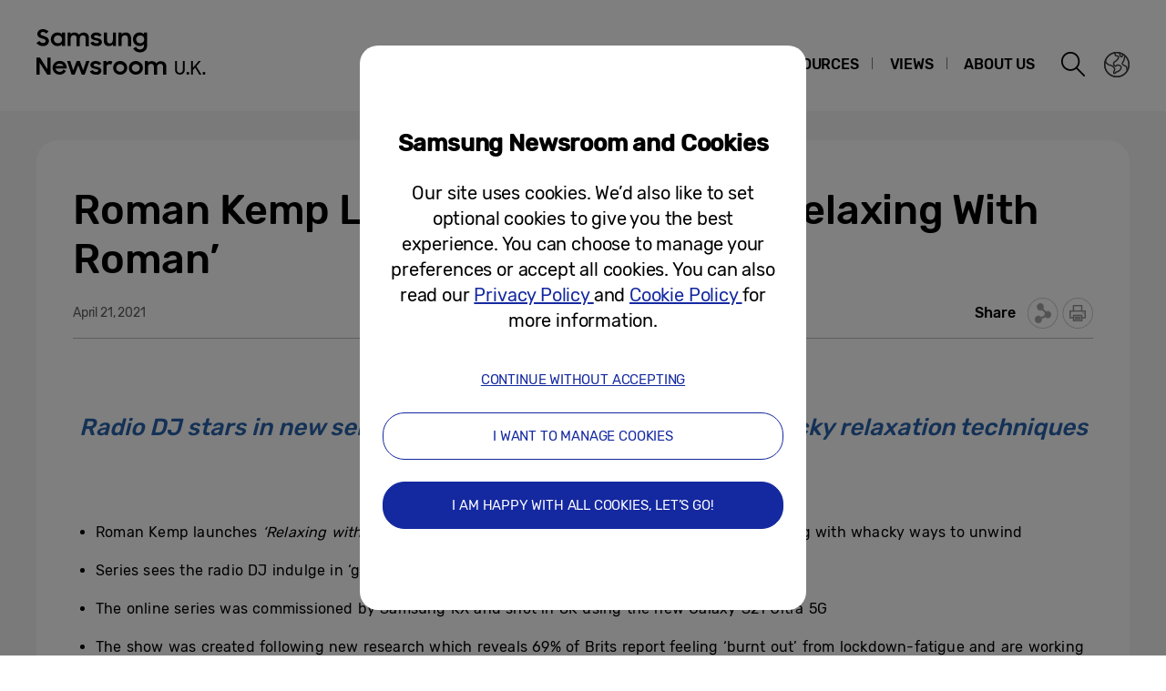

--- FILE ---
content_type: text/html; charset=UTF-8
request_url: https://news.samsung.com/uk/roman-kemp-launches-new-series-relaxing-with-roman
body_size: 18568
content:
<!DOCTYPE html>
<html lang="en-GB">
<head>
    <meta name="viewport" content="width=device-width, initial-scale=1.0, maximum-scale=1.0, user-scalable=no" />
    <meta http-equiv="Content-Type" content="text/html; charset=utf-8" />
    <meta http-equiv="X-UA-Compatible" content="IE=edge">
    <meta name="format-detection" content="telephone=no" />

    <link rel="profile" href="http://gmpg.org/xfn/11">
    <link rel="stylesheet" type="text/css" href="https://news.samsung.com/uk/wp-content/themes/btr_newsroom/css/jquery-ui.css" />
    <link rel="stylesheet" href="https://news.samsung.com/uk/wp-content/themes/btr_newsroom/style.css?ver=1.1.5">
    <link rel="shortcut icon" type="image/x-icon" href="https://news.samsung.com/uk/favicon.ico" />
                <link rel="stylesheet" type="text/css" href="https://img.global.news.samsung.com/betree_content/betree_content.css" />
        <title>Roman Kemp Launches New Series ‘Relaxing With Roman’ &#8211; Samsung Newsroom U.K.</title>
<link rel='dns-prefetch' href='//s.w.org' />
		<script type="text/javascript">
			window._wpemojiSettings = {"baseUrl":"https:\/\/s.w.org\/images\/core\/emoji\/11\/72x72\/","ext":".png","svgUrl":"https:\/\/s.w.org\/images\/core\/emoji\/11\/svg\/","svgExt":".svg","source":{"concatemoji":"https:\/\/news.samsung.com\/uk\/wp-includes\/js\/wp-emoji-release.min.js?ver=4.9.28"}};
			!function(e,a,t){var n,r,o,i=a.createElement("canvas"),p=i.getContext&&i.getContext("2d");function s(e,t){var a=String.fromCharCode;p.clearRect(0,0,i.width,i.height),p.fillText(a.apply(this,e),0,0);e=i.toDataURL();return p.clearRect(0,0,i.width,i.height),p.fillText(a.apply(this,t),0,0),e===i.toDataURL()}function c(e){var t=a.createElement("script");t.src=e,t.defer=t.type="text/javascript",a.getElementsByTagName("head")[0].appendChild(t)}for(o=Array("flag","emoji"),t.supports={everything:!0,everythingExceptFlag:!0},r=0;r<o.length;r++)t.supports[o[r]]=function(e){if(!p||!p.fillText)return!1;switch(p.textBaseline="top",p.font="600 32px Arial",e){case"flag":return s([55356,56826,55356,56819],[55356,56826,8203,55356,56819])?!1:!s([55356,57332,56128,56423,56128,56418,56128,56421,56128,56430,56128,56423,56128,56447],[55356,57332,8203,56128,56423,8203,56128,56418,8203,56128,56421,8203,56128,56430,8203,56128,56423,8203,56128,56447]);case"emoji":return!s([55358,56760,9792,65039],[55358,56760,8203,9792,65039])}return!1}(o[r]),t.supports.everything=t.supports.everything&&t.supports[o[r]],"flag"!==o[r]&&(t.supports.everythingExceptFlag=t.supports.everythingExceptFlag&&t.supports[o[r]]);t.supports.everythingExceptFlag=t.supports.everythingExceptFlag&&!t.supports.flag,t.DOMReady=!1,t.readyCallback=function(){t.DOMReady=!0},t.supports.everything||(n=function(){t.readyCallback()},a.addEventListener?(a.addEventListener("DOMContentLoaded",n,!1),e.addEventListener("load",n,!1)):(e.attachEvent("onload",n),a.attachEvent("onreadystatechange",function(){"complete"===a.readyState&&t.readyCallback()})),(n=t.source||{}).concatemoji?c(n.concatemoji):n.wpemoji&&n.twemoji&&(c(n.twemoji),c(n.wpemoji)))}(window,document,window._wpemojiSettings);
		</script>
		<style type="text/css">
img.wp-smiley,
img.emoji {
	display: inline !important;
	border: none !important;
	box-shadow: none !important;
	height: 1em !important;
	width: 1em !important;
	margin: 0 .07em !important;
	vertical-align: -0.1em !important;
	background: none !important;
	padding: 0 !important;
}
</style>
<link rel='stylesheet' id='mb.miniAudioPlayer.css-css'  href='https://news.samsung.com/uk/wp-content/plugins/wp-miniaudioplayer/css/miniplayer.css?ver=1.8.10' type='text/css' media='screen' />
<link rel='stylesheet' id='bgc_public_style-css'  href='https://news.samsung.com/uk/wp-content/plugins/btr_gdpr_cookie/public/bgc_style.css?ver=1.0.1' type='text/css' media='all' />
<link rel='stylesheet' id='btr-image-controller-css-css'  href='https://news.samsung.com/uk/wp-content/plugins/btr_image_controller/css/style_zoom.css?ver=1.0.0' type='text/css' media='all' />
<script type='text/javascript' src='https://news.samsung.com/uk/wp-includes/js/jquery/jquery.js?ver=1.12.4'></script>
<script type='text/javascript' src='https://news.samsung.com/uk/wp-includes/js/jquery/jquery-migrate.min.js?ver=1.4.1'></script>
<script type='text/javascript' src='https://news.samsung.com/uk/wp-content/plugins/wp-miniaudioplayer/js/jquery.mb.miniAudioPlayer.min.js?ver=1.8.10'></script>
<script type='text/javascript' src='https://news.samsung.com/uk/wp-content/plugins/wp-miniaudioplayer/js/map_overwrite_default_me.js?ver=1.8.10'></script>
<link rel='https://api.w.org/' href='https://news.samsung.com/uk/wp-json/' />
<link rel="canonical" href="https://news.samsung.com/uk/roman-kemp-launches-new-series-relaxing-with-roman" />
<link rel='shortlink' href='https://bit.ly/32zuGyM' />
<link rel="alternate" type="application/json+oembed" href="https://news.samsung.com/uk/wp-json/oembed/1.0/embed?url=https%3A%2F%2Fnews.samsung.com%2Fuk%2Froman-kemp-launches-new-series-relaxing-with-roman" />
<link rel="alternate" type="text/xml+oembed" href="https://news.samsung.com/uk/wp-json/oembed/1.0/embed?url=https%3A%2F%2Fnews.samsung.com%2Fuk%2Froman-kemp-launches-new-series-relaxing-with-roman&#038;format=xml" />

<!-- start miniAudioPlayer custom CSS -->

<style id="map_custom_css">
       

/* DO NOT REMOVE OR MODIFY */
/*{'skinName': 'mySkin', 'borderRadius': 5, 'main': 'rgb(255, 217, 102)', 'secondary': 'rgb(68, 68, 68)', 'playerPadding': 0}*/
/* END - DO NOT REMOVE OR MODIFY */
/*++++++++++++++++++++++++++++++++++++++++++++++++++
Copyright (c) 2001-2014. Matteo Bicocchi (Pupunzi);
http://pupunzi.com/mb.components/mb.miniAudioPlayer/demo/skinMaker.html

Skin name: mySkin
borderRadius: 5
background: rgb(255, 217, 102)
icons: rgb(68, 68, 68)
border: rgb(55, 55, 55)
borderLeft: rgb(255, 230, 153)
borderRight: rgb(255, 204, 51)
mute: rgba(68, 68, 68, 0.4)
download: rgba(255, 217, 102, 0.4)
downloadHover: rgb(255, 217, 102)
++++++++++++++++++++++++++++++++++++++++++++++++++*/

/* Older browser (IE8) - not supporting rgba() */
.mbMiniPlayer.mySkin .playerTable span{background-color:#ffd966}
.mbMiniPlayer.mySkin .playerTable span.map_play{border-left:1px solid #ffd966;}
.mbMiniPlayer.mySkin .playerTable span.map_volume{border-right:1px solid #ffd966;}
.mbMiniPlayer.mySkin .playerTable span.map_volume.mute{color: #444444;}
.mbMiniPlayer.mySkin .map_download{color: #444444;}
.mbMiniPlayer.mySkin .map_download:hover{color: #444444;}
.mbMiniPlayer.mySkin .playerTable span{color: #444444;}
.mbMiniPlayer.mySkin .playerTable {border: 1px solid #444444 !important;}

/*++++++++++++++++++++++++++++++++++++++++++++++++*/

.mbMiniPlayer.mySkin .playerTable{background-color:transparent; border-radius:5px !important;}
.mbMiniPlayer.mySkin .playerTable span{background-color:rgb(255, 217, 102); padding:3px !important; font-size: 20px;}
.mbMiniPlayer.mySkin .playerTable span.map_time{ font-size: 12px !important; width: 50px !important}
.mbMiniPlayer.mySkin .playerTable span.map_title{ padding:4px !important}
.mbMiniPlayer.mySkin .playerTable span.map_play{border-left:1px solid rgb(255, 204, 51); border-radius:0 4px 4px 0 !important;}
.mbMiniPlayer.mySkin .playerTable span.map_volume{padding-left:6px !important}
.mbMiniPlayer.mySkin .playerTable span.map_volume{border-right:1px solid rgb(255, 230, 153); border-radius:4px 0 0 4px !important;}
.mbMiniPlayer.mySkin .playerTable span.map_volume.mute{color: rgba(68, 68, 68, 0.4);}
.mbMiniPlayer.mySkin .map_download{color: rgba(255, 217, 102, 0.4);}
.mbMiniPlayer.mySkin .map_download:hover{color: rgb(255, 217, 102);}
.mbMiniPlayer.mySkin .playerTable span{color: rgb(68, 68, 68);text-shadow: none!important;}
.mbMiniPlayer.mySkin .playerTable span{color: rgb(68, 68, 68);}
.mbMiniPlayer.mySkin .playerTable {border: 1px solid rgb(55, 55, 55) !important;}
.mbMiniPlayer.mySkin .playerTable span.map_title{color: #000; text-shadow:none!important}
.mbMiniPlayer.mySkin .playerTable .jp-load-bar{background-color:rgba(255, 217, 102, 0.3);}
.mbMiniPlayer.mySkin .playerTable .jp-play-bar{background-color:#ffd966;}
.mbMiniPlayer.mySkin .playerTable span.map_volumeLevel a{background-color:rgb(94, 94, 94); height:80%!important }
.mbMiniPlayer.mySkin .playerTable span.map_volumeLevel a.sel{background-color:#444444;}
.mbMiniPlayer.mySkin  span.map_download{font-size:50px !important;}
/* Wordpress playlist select */
.map_pl_container .pl_item.sel{background-color:#ffd966 !important; color: #444444}
/*++++++++++++++++++++++++++++++++++++++++++++++++*/

</style>
	
<!-- end miniAudioPlayer custom CSS -->
	
    <meta property="og:title" content="Roman Kemp Launches New Series ‘Relaxing With Roman’" />
<meta property="og:image" content="https://img.global.news.samsung.com/uk/wp-content/uploads/2021/04/PinPep_Samsung_Roman_00047-e1618996344211.jpg" />
<meta property="og:url" content="https://news.samsung.com/uk/roman-kemp-launches-new-series-relaxing-with-roman" />
<meta property="og:description" content="Radio DJ stars in new series experimenting with weird and whacky relaxation techniques from around the world" />

<meta name="twitter:card" content="summary_large_image" />
<meta name="twitter:site" content="@SamsungNewsroom" />
<meta name="twitter:title" content="Roman Kemp Launches New Series ‘Relaxing With Roman’" />
<meta name="twitter:description" content="Radio DJ stars in new series experimenting with weird and whacky relaxation techniques from around the world" />
<meta name="twitter:image" content="https://img.global.news.samsung.com/uk/wp-content/uploads/2021/04/PinPep_Samsung_Roman_00047-e1618996344211.jpg" />
<meta name="description" content="Radio DJ stars in new series experimenting with weird and whacky relaxation techniques from around the world" /></head>
<body>

<div id="wrapper">
    <div id="header">
        <div class="notice_banner" style="display:none;">
            <div class="inner">
                <p class="notice">Samsung Newsroom's videos will no longer be supported on Internet Explorer. Please try a different type of <a href="https://www.youtube.com/supported_browsers" target="_blank">web browser</a>.</p>
                <button type="button" class="btn_notice_close">close</button>
            </div>
        </div>
        <div class="header_box">
            <div class="header_inner">
                <div class="header_wrap clearfix">
                                        <p class="logo"><a href="https://news.samsung.com/uk/">
                        <svg id="레이어_1" data-name="레이어 1" xmlns="http://www.w3.org/2000/svg" viewBox="0 0 260 64">
	<defs><style>.cls-1{fill:none;}</style></defs><rect class="cls-1" width="317" height="64"/>
<path d="M7.3,22.6c-1.5,0.1-2.9-0.3-4.3-0.9c-1.1-0.6-2.1-1.4-3-2.4l3.2-2.4c0.4,0.7,1,1.3,1.8,1.8c0.7,0.4,1.5,0.6,2.3,0.6
	c0.8,0.1,1.5-0.2,2.1-0.7c0.5-0.4,0.7-1,0.7-1.7c0-0.4-0.1-0.7-0.3-1c-0.2-0.3-0.5-0.5-0.9-0.7c-0.4-0.2-0.8-0.4-1.2-0.5l-1.4-0.4
	c-0.6-0.2-1.3-0.4-1.9-0.6c-0.6-0.2-1.2-0.5-1.7-0.9c-0.5-0.4-0.9-0.9-1.2-1.4c-0.3-0.7-0.5-1.4-0.5-2.1c0-0.7,0.2-1.4,0.5-2
	C1.7,6.5,2.1,6,2.7,5.5c0.6-0.5,1.3-0.9,2-1.1C5.4,4.1,6.3,4,7.1,4c0.7,0,1.3,0.1,2,0.2c0.6,0.1,1.1,0.3,1.6,0.6
	c0.5,0.2,1,0.5,1.4,0.8c0.4,0.3,0.8,0.7,1.2,1.1l-2.8,2.2C9.8,7.7,8.5,7,7.1,7.1C6.4,7,5.7,7.2,5.2,7.7C4.7,8,4.5,8.6,4.5,9.1
	c0,0.3,0.1,0.7,0.3,0.9c0.2,0.3,0.5,0.5,0.8,0.6c0.4,0.2,0.8,0.4,1.2,0.5l1.5,0.5c0.6,0.2,1.3,0.4,1.9,0.7c0.6,0.3,1.2,0.6,1.7,1
	c0.5,0.4,0.9,0.9,1.3,1.5c0.3,0.7,0.5,1.4,0.5,2.1c0,0.7-0.1,1.4-0.4,2.1c-0.3,0.7-0.7,1.3-1.2,1.8c-0.6,0.5-1.3,1-2,1.3
	C9.1,22.5,8.2,22.7,7.3,22.6z"/>
<path d="M23.1,22.6c-1.9,0-3.6-0.7-5-2c-0.7-0.7-1.3-1.5-1.7-2.3c-0.4-1-0.7-2.1-0.6-3.2c0-1.1,0.2-2.1,0.6-3.1
	c0.8-1.8,2.2-3.1,4-3.8c0.9-0.3,1.8-0.5,2.7-0.5c0.9,0,1.9,0.2,2.7,0.5C26.7,8.5,27.4,9,28,9.7v-2h3.4v14.9H28v-2.1
	c-0.6,0.7-1.3,1.2-2.1,1.6C25,22.5,24.1,22.7,23.1,22.6z M23.7,19.5c0.6,0,1.2-0.1,1.8-0.3c0.5-0.2,1-0.5,1.4-0.9
	c0.4-0.4,0.7-0.9,0.9-1.4c0.2-0.5,0.3-1.1,0.3-1.7c0-0.6-0.1-1.1-0.3-1.7c-0.2-0.5-0.5-1-0.9-1.4c-0.4-0.4-0.9-0.7-1.4-0.9
	c-1.1-0.5-2.4-0.5-3.6,0c-0.5,0.2-1,0.5-1.4,0.9c-0.4,0.4-0.7,0.8-1,1.4c-0.2,0.5-0.4,1.1-0.4,1.7c0,0.6,0.1,1.2,0.4,1.7
	c0.2,0.5,0.5,1,1,1.4c0.4,0.4,0.9,0.7,1.4,0.9C22.5,19.4,23.1,19.5,23.7,19.5z"/>
<path d="M34.1,7.7h3.4v1.9C38,9,38.7,8.5,39.3,8.2c0.8-0.4,1.6-0.5,2.5-0.5c1,0,2.1,0.2,3,0.7c0.8,0.4,1.4,1.1,1.9,1.9
	c0.5-0.8,1.2-1.4,2-1.8c0.9-0.5,1.9-0.7,2.9-0.7c1.7-0.1,3.3,0.5,4.5,1.6c1.1,1.2,1.6,2.9,1.5,4.5v8.8h-3.5v-8.5
	c0-0.9-0.2-1.8-0.8-2.5c-0.6-0.7-1.5-1-2.4-0.9c-0.9,0-1.7,0.3-2.3,0.9c-0.7,0.8-1,1.8-1,2.9v8.1h-3.5V14c0.1-0.9-0.2-1.8-0.8-2.5
	c-0.6-0.6-1.5-1-2.3-0.9c-0.9,0-1.8,0.3-2.4,1c-0.7,0.8-1.1,1.8-1,2.9v8.1h-3.4V7.7z"/>
<path d="M65.8,22.6c-1.4,0.1-2.8-0.3-4.1-0.9c-1.1-0.6-2-1.5-2.5-2.7l3.2-1.4c0.3,0.6,0.8,1.2,1.5,1.5c0.7,0.4,1.4,0.5,2.1,0.5
	c0.7,0.1,1.3-0.1,1.9-0.5c0.4-0.3,0.6-0.7,0.6-1.2c0-0.2-0.1-0.5-0.3-0.6c-0.2-0.2-0.5-0.3-0.8-0.4c-0.4-0.1-0.7-0.2-1.1-0.3
	L65,16.3c-0.7-0.1-1.3-0.3-1.9-0.5c-0.6-0.2-1.2-0.4-1.7-0.7c-0.5-0.3-0.9-0.7-1.2-1.2c-0.3-0.6-0.5-1.2-0.4-1.9
	c0-0.6,0.1-1.1,0.4-1.6c0.3-0.5,0.7-1,1.2-1.4c0.5-0.4,1.2-0.8,1.8-1c0.8-0.2,1.6-0.4,2.4-0.3c1.3,0,2.6,0.2,3.7,0.8
	c1,0.5,1.8,1.3,2.4,2.3l-2.9,1.4c-0.3-0.5-0.8-0.9-1.3-1.1c-0.6-0.3-1.2-0.5-1.9-0.4c-0.6,0-1.3,0.1-1.8,0.5
	c-0.4,0.2-0.6,0.6-0.6,1.1c0,0.5,0.3,0.8,0.9,1c0.8,0.3,1.7,0.5,2.6,0.6c0.6,0.1,1.2,0.3,1.8,0.4c0.6,0.2,1.2,0.4,1.7,0.8
	c0.5,0.3,0.9,0.7,1.2,1.2c0.3,0.6,0.5,1.2,0.5,1.9c0,0.5-0.1,1.1-0.4,1.6c-0.3,0.6-0.6,1.1-1.1,1.5c-0.6,0.5-1.2,0.9-1.9,1.1
	C67.7,22.5,66.7,22.7,65.8,22.6z"/>
<path d="M87.3,22.6h-3.4v-1.9c-0.5,0.6-1.1,1.1-1.8,1.4c-0.8,0.4-1.6,0.5-2.5,0.5c-1.6,0.1-3.1-0.5-4.2-1.6
	c-1.1-1.3-1.6-2.9-1.5-4.6V7.7h3.5V16c-0.1,1,0.2,1.9,0.8,2.7c0.6,0.7,1.5,1.1,2.4,1c0.9,0,1.8-0.3,2.4-1c0.7-0.8,1-1.9,0.9-2.9v-8
	h3.4L87.3,22.6z"/>
<path d="M90.1,7.7h3.4v2c0.5-0.6,1.1-1.1,1.9-1.5c0.8-0.4,1.7-0.6,2.6-0.5c1.6-0.1,3.2,0.5,4.3,1.7c1.1,1.3,1.7,2.9,1.6,4.6v8.7
	h-3.5v-8.3c0.1-1-0.2-1.9-0.8-2.7c-0.6-0.7-1.6-1.1-2.5-1c-0.9,0-1.8,0.3-2.5,1c-0.7,0.8-1.1,1.9-1,2.9v8h-3.5V7.7z"/>
<path d="M118.2,20.4c-0.6,0.7-1.3,1.3-2.1,1.6c-0.9,0.4-1.8,0.6-2.8,0.6c-0.9,0-1.8-0.2-2.7-0.5c-0.9-0.3-1.7-0.8-2.3-1.5
	c-0.7-0.7-1.3-1.5-1.7-2.3c-0.4-1-0.6-2.1-0.6-3.2c0-1.1,0.2-2.2,0.6-3.2c0.8-1.8,2.2-3.1,4-3.8c0.9-0.3,1.8-0.5,2.7-0.5
	c0.9,0,1.9,0.2,2.7,0.6c0.8,0.4,1.5,0.9,2.1,1.6V7.7h3.4V22c0,1-0.2,2-0.5,2.9c-0.3,0.9-0.8,1.7-1.5,2.4c-0.7,0.7-1.5,1.2-2.4,1.6
	c-1.1,0.4-2.2,0.6-3.3,0.6c-0.9,0-1.8-0.1-2.6-0.3c-0.7-0.2-1.5-0.5-2.1-0.9c-0.6-0.4-1.2-0.8-1.6-1.3c-0.5-0.5-0.9-1.1-1.2-1.7
	l3-1.9c0.4,0.9,1.1,1.6,1.8,2.2c0.8,0.5,1.8,0.8,2.8,0.7c0.6,0,1.2-0.1,1.8-0.4c0.5-0.2,1-0.5,1.3-0.9c0.4-0.4,0.6-0.9,0.8-1.4
	c0.2-0.5,0.3-1.1,0.3-1.6L118.2,20.4z M113.9,19.5c0.6,0,1.2-0.1,1.8-0.3c0.5-0.2,1-0.5,1.4-0.9c0.4-0.4,0.7-0.9,0.9-1.4
	c0.2-0.5,0.3-1.1,0.3-1.7c0-0.6-0.1-1.1-0.3-1.7c-0.2-0.5-0.5-1-0.9-1.4c-0.4-0.4-0.9-0.7-1.4-0.9c-0.6-0.2-1.2-0.3-1.8-0.3
	c-0.6,0-1.2,0.1-1.8,0.3c-0.5,0.2-1,0.5-1.4,0.9c-1.7,1.7-1.7,4.4-0.1,6.1c0,0,0,0,0.1,0.1c0.4,0.4,0.9,0.7,1.4,0.9
	C112.7,19.4,113.3,19.5,113.9,19.5z"/>
<path d="M0,35.3h3.9L12,48V35.3h3.5v18.6h-3.7L3.5,40.9v13.1H0V35.3z"/>
<path d="M25.6,54c-1.1,0-2.2-0.2-3.2-0.6c-0.9-0.4-1.8-0.9-2.5-1.6c-0.7-0.7-1.2-1.5-1.6-2.4c-0.4-0.9-0.6-1.9-0.6-2.9
	c0-1,0.2-2.1,0.6-3c0.4-0.9,0.9-1.7,1.6-2.4c0.7-0.7,1.5-1.2,2.5-1.6c1-0.4,2-0.6,3.1-0.6c1.1,0,2.1,0.2,3.1,0.5
	c2.8,1,4.6,3.7,4.6,6.7v1.2H21c0.2,1,0.7,1.9,1.5,2.6c0.9,0.7,1.9,1,3,1c1.8,0.1,3.4-1,4.1-2.6l2.8,1.6c-0.6,1.2-1.6,2.2-2.7,2.9
	C28.5,53.7,27,54.1,25.6,54z M25.4,42c-0.9,0-1.9,0.2-2.7,0.7c-0.7,0.4-1.3,1-1.6,1.8h8.5c-0.2-0.8-0.8-1.5-1.5-1.9
	C27.3,42.2,26.4,42,25.4,42z"/>
<path d="M33.6,39h3.5l3.3,10.3L44.2,39h3.4l3.7,10.3L54.7,39h3.5l-5.2,14.9h-3.3l-3.8-10.3L42,53.9h-3.4L33.6,39z"/>
<path d="M65.2,54c-1.4,0.1-2.8-0.3-4.1-0.9c-1.1-0.6-2-1.5-2.5-2.7l3.2-1.4c0.3,0.6,0.8,1.2,1.5,1.5c0.7,0.3,1.4,0.5,2.1,0.5
	c0.7,0,1.4-0.1,1.9-0.5c0.4-0.3,0.7-0.7,0.7-1.2c0-0.2-0.1-0.5-0.3-0.6c-0.2-0.2-0.5-0.3-0.8-0.4c-0.4-0.1-0.7-0.2-1.1-0.3l-1.3-0.3
	c-0.7-0.1-1.3-0.3-1.9-0.5c-0.6-0.2-1.2-0.4-1.7-0.8c-0.5-0.3-0.9-0.7-1.2-1.2c-0.3-0.6-0.5-1.2-0.5-1.9c0-0.6,0.1-1.1,0.4-1.6
	c0.3-0.5,0.7-1,1.2-1.4c0.5-0.4,1.2-0.8,1.8-1c2-0.6,4.2-0.4,6.2,0.5c1,0.5,1.8,1.3,2.4,2.3l-2.9,1.4c-0.3-0.5-0.8-0.9-1.3-1.1
	c-0.6-0.3-1.2-0.5-1.9-0.4c-0.6,0-1.3,0.1-1.8,0.5c-0.4,0.2-0.6,0.6-0.6,1.1c0,0.5,0.3,0.8,0.9,1c0.8,0.3,1.7,0.5,2.5,0.7
	c0.6,0.1,1.2,0.3,1.8,0.5c0.6,0.2,1.2,0.4,1.7,0.8c0.5,0.3,0.9,0.7,1.2,1.2c0.3,0.6,0.5,1.2,0.5,1.9c0,0.5-0.1,1.1-0.4,1.6
	c-0.3,0.6-0.6,1.1-1.1,1.5c-0.6,0.5-1.2,0.9-1.9,1.1C67.1,53.9,66.2,54,65.2,54z"/>
<path d="M73.5,39h3.4v2.2c0.7-1.5,2.2-2.4,3.8-2.2c0.5,0,1,0.1,1.5,0.2c0.4,0.1,0.8,0.3,1.2,0.5l-1.3,3.3c-0.3-0.2-0.5-0.3-0.8-0.4
	c-0.4-0.1-0.8-0.2-1.2-0.1c-0.8-0.1-1.7,0.2-2.3,0.8C77.1,44,76.8,45,76.9,46v8h-3.4V39z"/>
<path d="M91.9,54c-1,0-2-0.2-3-0.6c-0.9-0.4-1.8-0.9-2.5-1.6c-0.7-0.7-1.3-1.5-1.6-2.4c-0.8-1.9-0.8-4,0-5.8
	c0.4-0.9,0.9-1.7,1.6-2.4c0.7-0.7,1.5-1.2,2.5-1.6c1-0.4,2-0.6,3-0.6c2,0,4,0.8,5.5,2.2c0.7,0.7,1.3,1.5,1.7,2.4
	c0.8,1.9,0.8,4,0,5.8c-0.4,0.9-1,1.7-1.7,2.4C95.9,53.2,93.9,54,91.9,54z M91.9,50.8c1.2,0,2.3-0.4,3.1-1.2c0.4-0.4,0.7-0.8,0.9-1.3
	c0.2-0.5,0.3-1.1,0.3-1.6c0-0.6-0.1-1.1-0.3-1.7c-0.2-0.5-0.5-1-0.9-1.3c-1.3-1.2-3.2-1.6-4.8-0.9c-0.5,0.2-1,0.5-1.4,0.9
	c-0.8,0.8-1.2,1.9-1.2,3c0,0.6,0.1,1.1,0.3,1.6c0.2,0.5,0.5,1,0.9,1.3c0.4,0.4,0.9,0.7,1.4,0.9C90.7,50.6,91.3,50.7,91.9,50.8
	L91.9,50.8z"/>
<path d="M109.1,54c-1,0-2-0.2-3-0.6c-0.9-0.4-1.8-0.9-2.5-1.6c-0.7-0.7-1.3-1.5-1.6-2.4c-0.8-1.9-0.8-4,0-5.8c0.8-1.8,2.3-3.3,4.1-4
	c1-0.4,2-0.6,3-0.6c1,0,2,0.2,3,0.6c0.9,0.4,1.7,0.9,2.5,1.6c0.7,0.7,1.3,1.5,1.7,2.4c0.8,1.9,0.8,4,0,5.8c-0.4,0.9-1,1.7-1.7,2.4
	c-0.7,0.7-1.5,1.2-2.5,1.6C111.2,53.8,110.1,54,109.1,54z M109.1,50.8c0.6,0,1.2-0.1,1.7-0.3c0.5-0.2,1-0.5,1.4-0.9
	c0.4-0.4,0.7-0.8,0.9-1.3c0.2-0.5,0.3-1.1,0.3-1.6c0-0.6-0.1-1.1-0.3-1.7c-0.2-0.5-0.5-1-0.9-1.3c-0.4-0.4-0.9-0.7-1.4-0.9
	c-0.5-0.2-1.1-0.3-1.7-0.3c-0.6,0-1.2,0.1-1.7,0.3c-0.5,0.2-1,0.5-1.4,0.9c-0.4,0.4-0.7,0.8-0.9,1.3c-0.2,0.5-0.3,1.1-0.3,1.7
	c0,0.6,0.1,1.1,0.3,1.6c0.2,0.5,0.5,1,0.9,1.3c0.4,0.4,0.9,0.7,1.4,0.9C107.9,50.6,108.5,50.7,109.1,50.8L109.1,50.8z"/>
<path d="M119,39h3.4v2c0.5-0.6,1.1-1.1,1.8-1.4c0.8-0.4,1.6-0.5,2.5-0.5c1,0,2.1,0.2,3,0.7c0.8,0.4,1.4,1.1,1.9,1.9
	c0.5-0.8,1.2-1.4,2-1.8c2.4-1.2,5.4-0.8,7.4,1c1.1,1.2,1.6,2.8,1.5,4.5V54H139v-8.5c0-0.9-0.2-1.8-0.8-2.5c-0.6-0.7-1.5-1-2.4-0.9
	c-0.9,0-1.7,0.4-2.4,1c-0.7,0.8-1.1,1.8-1,2.9v8.1h-3.5v-8.6c0.1-0.9-0.2-1.8-0.8-2.5c-0.6-0.6-1.5-1-2.3-0.9c-0.9,0-1.8,0.3-2.4,1
	c-0.7,0.8-1.1,1.9-1,2.9v8.1H119V39z"/>
<g class="st1">
	<path d="M157.4,53.9c-0.8,0-1.4-0.1-2.1-0.4c-0.6-0.2-1.2-0.6-1.6-1c-0.5-0.5-0.8-1-1.1-1.6c-0.3-0.6-0.4-1.3-0.4-2.1V39h2v9.9
		c0,0.4,0.1,0.8,0.2,1.2c0.2,0.4,0.4,0.7,0.7,1c0.3,0.3,0.6,0.5,1,0.7c0.4,0.2,0.8,0.3,1.3,0.3s0.9-0.1,1.3-0.3
		c0.4-0.2,0.7-0.4,1-0.7s0.5-0.6,0.7-1s0.3-0.8,0.3-1.2V39h2v9.8c0,0.8-0.1,1.5-0.4,2.1c-0.3,0.6-0.6,1.2-1.1,1.6
		c-0.5,0.5-1,0.8-1.6,1C158.9,53.8,158.2,53.9,157.4,53.9z"/>
	<path d="M164.7,52.5c0-0.4,0.1-0.8,0.4-1.1c0.3-0.3,0.6-0.4,1.1-0.4c0.5,0,0.8,0.1,1.1,0.4c0.3,0.3,0.4,0.6,0.4,1.1
		c0,0.4-0.1,0.8-0.4,1.1c-0.3,0.3-0.6,0.4-1.1,0.4c-0.5,0-0.8-0.1-1.1-0.4C164.8,53.3,164.7,52.9,164.7,52.5z"/>
	<path d="M174.2,46.2l-2.5,2.9v4.8h-2V39h2v7.6l6.4-7.6h2.4l-5,5.9l5.6,9h-2.3L174.2,46.2z"/>
	<path d="M182.4,52.5c0-0.4,0.1-0.8,0.4-1.1c0.3-0.3,0.6-0.4,1.1-0.4c0.5,0,0.8,0.1,1.1,0.4c0.3,0.3,0.4,0.6,0.4,1.1
		c0,0.4-0.1,0.8-0.4,1.1c-0.3,0.3-0.6,0.4-1.1,0.4c-0.5,0-0.8-0.1-1.1-0.4C182.5,53.3,182.4,52.9,182.4,52.5z"/>
</g>
</svg>
                    </a></p>
                    <a class="skip_nav transparent" href="#content_wrap">skip to content</a>

                    <div class="gnb_wrap clearfix">
                        <!-- gnb -->
                        <div id="gnb" class="clearfix view_web">
                            <nav class="nav">
                                <ul id="menu-top_menu" class="main-menu"><li id="menu-item-13" class="menu-item menu-item-type-taxonomy menu-item-object-category menu-item-has-children menu-item-13"><a href="https://news.samsung.com/uk/category/corporate">Corporate</a>
<ul class="sub-menu">
	<li id="menu-item-17" class="menu-item menu-item-type-taxonomy menu-item-object-category menu-item-17"><a href="https://news.samsung.com/uk/category/corporate/people-culture">People &#038; Culture</a></li>
	<li id="menu-item-14" class="menu-item menu-item-type-taxonomy menu-item-object-category menu-item-14"><a href="https://news.samsung.com/uk/category/corporate/citizenship">Citizenship</a></li>
	<li id="menu-item-18" class="menu-item menu-item-type-taxonomy menu-item-object-category menu-item-18"><a href="https://news.samsung.com/uk/category/corporate/technology">Technology</a></li>
	<li id="menu-item-15" class="menu-item menu-item-type-taxonomy menu-item-object-category menu-item-15"><a href="https://news.samsung.com/uk/category/corporate/design">Design</a></li>
	<li id="menu-item-16" class="menu-item menu-item-type-taxonomy menu-item-object-category menu-item-16"><a href="https://news.samsung.com/uk/category/corporate/others">Others</a></li>
</ul>
</li>
<li id="menu-item-25" class="menu-item menu-item-type-taxonomy menu-item-object-category current-post-ancestor menu-item-has-children menu-item-25"><a href="https://news.samsung.com/uk/category/products">Products</a>
<ul class="sub-menu">
	<li id="menu-item-29" class="menu-item menu-item-type-taxonomy menu-item-object-category current-post-ancestor current-menu-parent current-post-parent menu-item-29"><a href="https://news.samsung.com/uk/category/products/mobile">Mobile</a></li>
	<li id="menu-item-33" class="menu-item menu-item-type-taxonomy menu-item-object-category menu-item-33"><a href="https://news.samsung.com/uk/category/products/tv-audio">TVs &#038; Displays</a></li>
	<li id="menu-item-28" class="menu-item menu-item-type-taxonomy menu-item-object-category menu-item-28"><a href="https://news.samsung.com/uk/category/products/home-appliances">Home Appliances</a></li>
	<li id="menu-item-27" class="menu-item menu-item-type-taxonomy menu-item-object-category menu-item-27"><a href="https://news.samsung.com/uk/category/products/camera-computing">Camera &#038; Computing</a></li>
	<li id="menu-item-26" class="menu-item menu-item-type-taxonomy menu-item-object-category menu-item-26"><a href="https://news.samsung.com/uk/category/products/b2b">B2B</a></li>
	<li id="menu-item-32" class="menu-item menu-item-type-taxonomy menu-item-object-category menu-item-32"><a href="https://news.samsung.com/uk/category/products/semiconductors">Semiconductors</a></li>
	<li id="menu-item-30" class="menu-item menu-item-type-taxonomy menu-item-object-category menu-item-30"><a href="https://news.samsung.com/uk/category/products/others-products">Others</a></li>
</ul>
</li>
<li id="menu-item-19" class="menu-item menu-item-type-taxonomy menu-item-object-category current-post-ancestor menu-item-has-children menu-item-19"><a href="https://news.samsung.com/uk/category/press-resources">Press Resources</a>
<ul class="sub-menu">
	<li id="menu-item-24" class="menu-item menu-item-type-taxonomy menu-item-object-category current-post-ancestor current-menu-parent current-post-parent menu-item-24"><a href="https://news.samsung.com/uk/category/press-resources/press-release">Press Release</a></li>
	<li id="menu-item-23" class="menu-item menu-item-type-taxonomy menu-item-object-category menu-item-23"><a href="https://news.samsung.com/uk/category/press-resources/statements">Statements</a></li>
	<li id="menu-item-486" class="menu-item menu-item-type-custom menu-item-object-custom menu-item-486"><a target="_blank" href="https://news.samsung.com/medialibrary/global">Photo</a></li>
	<li id="menu-item-7179" class="menu-item menu-item-type-taxonomy menu-item-object-category menu-item-7179"><a href="https://news.samsung.com/uk/category/press-resources/infographics">Infographics</a></li>
</ul>
</li>
<li id="menu-item-105" class="menu-item menu-item-type-taxonomy menu-item-object-category menu-item-has-children menu-item-105"><a href="https://news.samsung.com/uk/category/views">Views</a>
<ul class="sub-menu">
	<li id="menu-item-106" class="menu-item menu-item-type-taxonomy menu-item-object-category menu-item-106"><a href="https://news.samsung.com/uk/category/views/view">Views</a></li>
</ul>
</li>
<li id="menu-item-104" class="menu-item menu-item-type-custom menu-item-object-custom menu-item-has-children menu-item-104"><a href="https://news.samsung.com/uk/overview/">About us</a>
<ul class="sub-menu">
	<li id="menu-item-42" class="menu-item menu-item-type-post_type menu-item-object-page menu-item-42"><a href="https://news.samsung.com/uk/overview">Overview</a></li>
	<li id="menu-item-59" class="menu-item menu-item-type-post_type menu-item-object-page menu-item-59"><a href="https://news.samsung.com/uk/fast-facts">Fast Facts</a></li>
</ul>
</li>
</ul>                            </nav>
                        </div> <!-- // .gnb -->

                        <div class="btn_header_group clearfix">
                            <button class="btn_gnb_open">Menu open</button>
                            <button class="btn_search">Search open</button>
                            <a class="btn_nation" href="https://news.samsung.com/uk/select-newsroom" >Nation choice page link</a>
                        </div>
                    </div><!--// .gnb_wrap-->
                </div><!--// .header_wrap-->
            </div> <!-- // .header_inner -->

                   <!-- Search -->
            <div class="top_search">
                <div class="top_search_inner">
                    <button type="button" class="btn_srch_close">Search close</button>
                    <form role="search" method="get" id="searchform" name="searchform" action="https://news.samsung.com/uk/sp">
                        <fieldset>
                            <div class="srh_box">
                                <label for="query">Search</label>
                                <input type="text" id="query" placeholder="Search" value="" name="kw" />
                                <input type="hidden" id="rd" name="rd" value="1" />
                                <input type="hidden" id="st" name="st" value="d" />
                                <input type="hidden" id="ct" name="ct" value="all" />
                                <button type="submit" onclick="javascript:searchSubmit();" class="btn_search btn_ro">Search</button>
                            </div>
                            <div class="srh_result">
    <ul>
    </ul>
</div>
                        </fieldset>
                    </form>
                    <button type="button" class="open_search_option">Advanced Search</button>
                    <div class="search_option_select_wrap">
                        <div class="search_option_list search_option1">
                            <button type="button" class="select_btn">Day</button>
                            <ul>
                                <li class="option0"><button type="button">Day</button></li>
                                <li class="option1"><button type="button">Any time</button></li>
                                <li class="option2"><button type="button">Past week</button></li>
                                <li class="option3"><button type="button">Past month</button></li>
                                <li class="option4"><button type="button">Past year</button></li>
                                <li class="option5 custom"><button type="button">Custom range</button></li>
                            </ul>
                        </div>
                        <div class="search_option_list search_option2">
                            <button type="button" class="select_btn">Sort by</button>
                            <ul>
                                <li class="option0"><button type="button">Sort by</button></li>
                                <li class="option1"><button type="button">Recent</button></li>
                                <li class="option3"><button type="button">Popular</button></li>
                            </ul>
                        </div>
                        <div class="search_option_list search_option3">
                            <button type="button" class="select_btn">Content Type</button>
                            <ul>
                                <li class="option0"><button type="button">Content Type</button></li>
                                <li class="option1"><button type="button">All</button></li>
                                <li class="option3"><button type="button">Article</button></li>
                                <li class="option2"><button type="button">Press Release</button></li>
                            </ul>
                        </div>
                    </div>

                    <!-- calendar -->
                    <div class="search_dimm"></div>
                    <div class="srch_date">
                        <div class="wrap clearfix">
                            <div class="dates date_start date_show">
                                <div></div>
                                <input type="text" />
                            </div>
                            <span class="bar"></span>
                            <div class="dates date_end">
                                <div></div>
                                <input type="text" />
                            </div>
                        </div>
                        <div class="btns">
                            <button type="button" class="btn_ok btn_ro">OK</button>
                            <button type="button" class="btn_cancel btn_ro">Cancel</button>
                        </div>
                    </div>
                </div><!-- // .top_search_inner -->
            </div><!-- //.top_search -->

        </div>
    </div> <!-- header -->

    <div id="content_wrap">
        <div id="container">
            <div id="content" class="single">
                <div class="content_view">
                    <h1 class="title">Roman Kemp Launches New Series ‘Relaxing With Roman’</h1>                    <div class="top_area clearfix">
                        <div class="meta">
                            <span>April 21, 2021</span>                        </div>

                        <div class="etc">
                            
                            <div class="share_wrap">
                                <span class="label">Share</span>
                                <a href="javascript:;" class="btn_share">Share open/close</a>
                                <button class="btn_print">Print</button>
                            </div>
                        </div>

                    </div>
                    <!-- //.top_area -->

                        <a href="javascript:;" class="btn_share_open">Share open/close</a>
                        <div class="sns_box clearfix">
                            <div class="sns_box_inner">
                                <ul>
                                    <li>
                                        <a href="https://twitter.com/intent/tweet?text=Roman+Kemp+Launches+New+Series+%E2%80%98Relaxing+With+Roman%E2%80%99&amp;url=https%3A%2F%2Fbit.ly%2F32zuGyM" target="_blank" title="X">X
                                            <div class="svg_icon">
                                                <img src="https://img.global.news.samsung.com/image/icon_svg/ico_twitter_wh.svg" alt="X" data-name="https://img.global.news.samsung.com/image/icon_svg/ico_twitter"/>
                                            </div>
                                        </a>
                                    </li>
                                    <li><a href="https://www.facebook.com/sharer.php?u=https%3A%2F%2Fbit.ly%2F32zuGyM" target="_blank" title="Facebook">Facebook
                                            <div class="svg_icon">
                                                <img src="https://img.global.news.samsung.com/image/icon_svg/ico_facebook_wh.svg" alt="Facebook" data-name="https://img.global.news.samsung.com/image/icon_svg/ico_facebook"/>
                                            </div>
                                        </a>
                                    </li>
                                    <li><a href="https://www.linkedin.com/shareArticle?mini=true&amp;url=https%3A%2F%2Fbit.ly%2F32zuGyM" target="_blank" title="LinkedIn">LinkedIn
                                            <div class="svg_icon">
                                                <img src="https://img.global.news.samsung.com/image/icon_svg/ico_linkedin_wh.svg" alt="LinkedIn" data-name="https://img.global.news.samsung.com/image/icon_svg/ico_linkedin"/>
                                            </div>
                                        </a>
                                    </li>
                                    <li><a href="https://www.tumblr.com/share?v=3&amp;u=https%3A%2F%2Fbit.ly%2F32zuGyM" target="_blank" title="Tumblr">Tumblr
                                            <div class="svg_icon">
                                                <img src="https://img.global.news.samsung.com/image/icon_svg/ico_tumblr_wh.svg" alt="Tumblr" data-name="https://img.global.news.samsung.com/image/icon_svg/ico_tumblr"/>
                                            </div>
                                        </a>
                                    </li>
                                    <li class="share_wa"><a href="https://api.whatsapp.com/send?text=Roman+Kemp+Launches+New+Series+%E2%80%98Relaxing+With+Roman%E2%80%99 - https%3A%2F%2Fbit.ly%2F32zuGyM" target="_blank" class="sns_wa" title="WhatsApp">WhatsApp
                                            <div class="svg_icon">
                                                <img src="https://img.global.news.samsung.com/image/icon_svg/ico_whatsapp_wh.svg" alt="WhatsApp" data-name="https://img.global.news.samsung.com/image/icon_svg/ico_whatsapp"/>
                                            </div>
                                        </a>
                                    </li>
                                    <li><a href="mailto:?subject=Roman Kemp Launches New Series ‘Relaxing With Roman’&body=https%3A%2F%2Fbit.ly%2F32zuGyM" title="E-mail">Mail
                                            <div class="svg_icon">
                                                <img src="https://img.global.news.samsung.com/image/icon_svg/ico_mail_wh.svg" alt="Mail" data-name="https://img.global.news.samsung.com/image/icon_svg/ico_mail"/>
                                            </div>
                                        </a>
                                    </li>
                                </ul>
                                <div class="http">
                                    <input type="text" class="input_copy" id="input_copy1" value="https://bit.ly/32zuGyM" readonly />
                                    <button type="button" class="btn_copy" data-clipboard-target="#input_copy1">URL copy</button>
                                    <div class="mo_url_copy">
                                        <div class="input_copy">
                                            <span class="url_copied">URL copied.</span>
                                            <input type="text" class="input_url_copy" id="input_copy2" value="https://bit.ly/32zuGyM" readonly />
                                        </div>
                                        <button type="button" class="btn_copy" data-clipboard-target="#input_copy2"></button>
                                    </div>
                                </div>
                                <button type="button" class="btn_sns_close">Layer close</button>
                            </div>
                        </div>

                    <div class="text_cont">
                        <h3 class='subtitle'>Radio DJ stars in new series experimenting with weird and whacky relaxation techniques from around the world</h3>
                        <ul>
<li><span>Roman Kemp launches <em>‘Relaxing with Roman’ – </em>a new three-part show starring Kemp experimenting with whacky ways to unwind  </span><span></span></li>
<li><span>Series sees the radio DJ indulge in ‘goat yoga’,  ‘birch whipping’ and tree hugging </span><span></span></li>
<li><span>The online series was commissioned by Samsung KX and shot in 8K using the new Galaxy S21 Ultra 5G</span><span></span></li>
<li><span>The show was created following new research which reveals 69% of Brits report feeling ‘burnt out’ from lockdown-fatigue and are working longer hours than ever before</span><span></span></li>
<li><span> </span><span>The series sees Roman visit Samsung KX’s new <em>‘Relaxation Station’ &#8211;</em> a virtual sun, sea and sand experience to recharge burnt out Brits</span><span> </span></li>
</ul>
<p>&nbsp;</p>
<p><img class="alignnone size-thumbnail wp-image-10257" src="https://img.global.news.samsung.com/uk/wp-content/uploads/2021/04/PinPep_Samsung_Roman_00047-e1618996344211.jpg" alt="" width="728" height="410" srcset="https://img.global.news.samsung.com/uk/wp-content/uploads/2021/04/PinPep_Samsung_Roman_00047-e1618996344211.jpg 5743w, https://img.global.news.samsung.com/uk/wp-content/uploads/2021/04/PinPep_Samsung_Roman_00047-e1618996344211-728x410.jpg 728w, https://img.global.news.samsung.com/uk/wp-content/uploads/2021/04/PinPep_Samsung_Roman_00047-e1618996344211-1000x563.jpg 1000w, https://img.global.news.samsung.com/uk/wp-content/uploads/2021/04/PinPep_Samsung_Roman_00047-e1618996344211-768x432.jpg 768w, https://img.global.news.samsung.com/uk/wp-content/uploads/2021/04/PinPep_Samsung_Roman_00047-e1618996344211-1024x576.jpg 1024w" sizes="(max-width: 728px) 100vw, 728px" /></p>
<p>&nbsp;</p>
<p><span><strong>LONDON, UK – Wednesday 21</strong></span><span><strong><sup>st</sup></strong></span><span><strong> April– Sam</strong></span><span><strong>sung Electronics Co., Ltd &#8211; </strong></span><span>Roman Kemp is the star of a new online series titled ‘Relaxing with Roman’, which sees the radio DJ experiment with weird and wonderful ways to unwind.<strong> </strong></span><span> </span></p>
<p><span> </span></p>
<p><span>The three-part show features Kemp trying his hand at goat yoga,  ‘birch whipping’ and hugging trees.</span><span> </span></p>
<p><span> </span></p>
<p><span>The television personality experiments with relaxation techniques from around the world and dating back through history.</span><span> </span></p>
<p>&nbsp;</p>
<p><span>Kemp attempts reading poetry, an age-old relaxation remedy from Ancient Rome, as well as getting back to nature by trying out the healing power of talking to plants. </span><span> </span></p>
<p>&nbsp;</p>
<p><span>The online series, commissioned by Samsung KX and shot in 8K on the new Galaxy S21 smartphone, sees Roman get sweaty in a sauna, as he tests out the relaxation method of whipping the body with birch leaves. </span><span> </span></p>
<p><span> <img class="alignnone size-thumbnail wp-image-10256" src="https://img.global.news.samsung.com/uk/wp-content/uploads/2021/04/PinPep_Samsung_Roman_00042-728x410.jpg" alt="" width="728" height="410" /></span></p>
<p>&nbsp;</p>
<p><span><strong>Roman Kemp said</strong></span><span>: </span><span>“Working with Samsung’s new Relaxation Station, I’ve had the chance to try out some new techniques from around the world. From goat yoga to a deep meaningful chat with a house plant, I’ve discovered weird and wacky ways recommended for relaxing, or at least to make you have a laugh whilst trying to do so!”</span><span> </span></p>
<p>&nbsp;</p>
<p><span>In one episode, Roman is forced to ditch social media as he tries a popular form of digital detox from Asia, where people book themselves in for a spell in prison. ‘Inmates’ hand in their phones and spend time in isolation. </span><span> </span></p>
<p>&nbsp;</p>
<p><span>The new series was created following new research that reveals Brits are suffering from lockdown-fatigue, longer working hours and a lack of vitamin D. </span><span> </span></p>
<p>&nbsp;</p>
<p><span>One in seven (69%) Brits report feeling ‘burnt out’, 70% noted feelings of exhaustion and 86% said they are suffering from lockdown lethargy. </span><span> </span></p>
<p><span> </span></p>
<p><span>The study of 2,000 Brits aged 18-65, specially commissioned by Samsung KX, reveals that since lockdown began one in seven Brits (70%) reported to have higher stress levels, 79% stated an increase in anxiety and 82% noted feeling groggier and more tired than usual. </span><span> </span></p>
<p><span> </span></p>
<p><span>Of those polled, 77% said feeling cooped up with ‘cabin fever’ led to energy levels being sapped. </span><span> </span></p>
<p><span> </span></p>
<p><span>Nearly half (48%) of those surveyed said they worked from home during lockdown, with 47% reporting working longer hours than they would in the office, averaging 3.4 hours of overtime a day, equating to 17 hours overall a week.</span><span> </span></p>
<p><span> </span></p>
<p><span>With travel bans in place and limited travel to foreign destinations, over three-quarters of respondents (77%) stated they are suffering from a lack of holiday sun and 77% reported to feeling like they haven’t had any form of holiday break since lockdown started. </span><span> </span></p>
<p><span> </span></p>
<p><span>In the new series Roman Kemp visits Samsung KX’s new ‘Relaxation Station’- an immersive virtual sun, sea and sand experience designed to recharge burnt out Brits. </span><span> </span></p>
<p><span> </span></p>
<p><span>The new walk-in experience is calibrated to provide a 5-minute hit of relaxation for the body and mind by transporting visitors to a tropical beach.  </span><span> </span></p>
<p><span> </span></p>
<p><span>Guests are bathed in virtual sun-light, whilst the smell of sea salt spray is pumped continuously into the space. Surround sound of waves lapping at the shore is accompanied by visuals of clear blue waters and sandy beaches.  </span><span> </span></p>
<p><span> </span></p>
<p><span>The relaxation experience also simulates the heat of holiday sun through heating technology, and fans produce the feeling of a sea breeze. </span><span> </span></p>
<p>&nbsp;</p>
<p><span>Results of the research also reveal over half (53%) Brits have to regularly skip lunch break and 53% said they found it difficult to ‘switch off from work’​, with over half (56%) admitting they found it challenging to separate work-life from home-life.  </span><span> </span></p>
<p>&nbsp;</p>
<p><span>Endless work virtual meetings accounted for 50% of respondents increased stress levels.</span><span> </span></p>
<p>&nbsp;</p>
<p><span>Research also reveals the events of recent months have had a negative effect on our sleeping habits; 77% of respondents reported disturbed sleep with the average person only sleeping for 5.7 hours a night, well under the recommended 8 hours.  </span><span> </span></p>
<p>&nbsp;</p>
<p><img class="alignnone size-thumbnail wp-image-10255" src="https://img.global.news.samsung.com/uk/wp-content/uploads/2021/04/PinPep_Samsung_Roman_00016-728x410.jpg" alt="" width="728" height="410" /></p>
<p>&nbsp;</p>
<p><span><strong>Tanya Weller, Director of Samsung Showcase, KX said:</strong></span><span> “The past year has been stressful for us all, with large numbers suffering post lockdown burn out. </span><span> </span></p>
<p><span> </span></p>
<p><span>To help our guests recover we wanted to offer them a unique opportunity to grab five minutes for themselves and relax. The new Relaxation Station in Samsung KX, powered by the new Galaxy S21, is the perfect way to unwind.”</span><span> </span></p>
<p><span> </span></p>
<p><span>Research reveals over half of us (51%) list going on holiday as the thing we’re most excited to do after lockdown restrictions lift.</span><span> </span></p>
<p><span> </span></p>
<p><span>One in eight said they are yearning for their next summer holiday and over half (51%) list going on holiday as the thing we’re most excited to do after lockdown restrictions lift.</span><span> </span></p>
<p><span> </span></p>
<p><span>A change of scenery (53%), feeling totally relaxed (50%) and the feeling of sun on your skin (46%) were the top things Brits missed about not being able to travel during lockdown. A warm breeze (39%), the smell of the sea (36%) and lounging on a beach (32%) also featured on the list.</span><span> </span></p>
<p><span> </span></p>
<p><span>‘Relaxing with Roman’ has been shot in 8K on the new Samsung S21 Ultra 5G. The device features a bold new design and super high-resolution Pro-Grade camera, as well as multiple video innovations designed to help users capture the perfect shot.</span><span> </span></p>
<p><span> </span><br />
<span>The Relaxation Station at Samsung KX is open to members of the public free of charge. </span><span> </span></p>
<p>&nbsp;</p>
<p><span>For more information and to watch ‘Relaxing with Roman’ visit </span><a href="https://www.samsung.com/uk/explore/kings-cross/lifestyle/relaxing-with-roman/">https://www.samsung.com/uk/explore/kings-cross/lifestyle/relaxing-with-roman/</a></p>
<p><span> </span></p>
                    </div><!-- //.text_cont -->
                                        <div class="top_area clearfix">
                        <p class="hash"><span class="title">TAGS</span><a href="https://news.samsung.com/uk/tag/galaxy-s21-ultra-5g" rel="tag">Galaxy S21 Ultra 5G</a><a href="https://news.samsung.com/uk/tag/samsung-kx" rel="tag">Samsung KX</a></p>
                    </div>
                                        <div class="category_list">
                        <p>Products &gt; <a href="https://news.samsung.com/uk/category/products/mobile"><span class="now">Mobile</span></a></p><p>Press Resources &gt; <a href="https://news.samsung.com/uk/category/press-resources/press-release"><span class="now">Press Release</span></a></p>                    </div>

                    <div class="download_file">
    <p class="main_title">Download</p>
    <div class="list_img clearfix">
        <ul>
                    <li>
                <a href="https://news.samsung.com/uk/wp-content/themes/btr_newsroom/download.php?id=VzH5Z6mL71ca5jWavSl9fritXa%2B8xRko9OzCnT8j0zI%3D" title="Download image" onclick="gtag('config', 'UA-90795710-1', {'page_path' : '/uk/download/PinPep_Samsung_Roman_00047-e1618996344211.jpg'});">
                    <div class="img_wrap" style="background-image:url(https://img.global.news.samsung.com/uk/wp-content/uploads/2021/04/PinPep_Samsung_Roman_00047-e1618996344211-1000x563.jpg);"></div>
                </a>
                <div class="hover_wrap">
                    <div class="img" style="background-image:url(https://img.global.news.samsung.com/uk/wp-content/uploads/2021/04/PinPep_Samsung_Roman_00047-e1618996344211-1000x563.jpg);"></div>
                    <p class="name">PinPep_Samsung_Roman_00047-e1618996344211.jpg</p>
                </div>
            </li>
                    <li>
                <a href="https://news.samsung.com/uk/wp-content/themes/btr_newsroom/download.php?id=dHrjXQB%2FFEPaqB66ENdOwbitXa%2B8xRko9OzCnT8j0zI%3D" title="Download image" onclick="gtag('config', 'UA-90795710-1', {'page_path' : '/uk/download/PinPep_Samsung_Roman_00042.jpg'});">
                    <div class="img_wrap" style="background-image:url(https://img.global.news.samsung.com/uk/wp-content/uploads/2021/04/PinPep_Samsung_Roman_00042-836x563.jpg);"></div>
                </a>
                <div class="hover_wrap">
                    <div class="img" style="background-image:url(https://img.global.news.samsung.com/uk/wp-content/uploads/2021/04/PinPep_Samsung_Roman_00042-836x563.jpg);"></div>
                    <p class="name">PinPep_Samsung_Roman_00042.jpg</p>
                </div>
            </li>
                    <li>
                <a href="https://news.samsung.com/uk/wp-content/themes/btr_newsroom/download.php?id=iTgmVVGnvwKFPMmBfsCiWbitXa%2B8xRko9OzCnT8j0zI%3D" title="Download image" onclick="gtag('config', 'UA-90795710-1', {'page_path' : '/uk/download/PinPep_Samsung_Roman_00016.jpg'});">
                    <div class="img_wrap" style="background-image:url(https://img.global.news.samsung.com/uk/wp-content/uploads/2021/04/PinPep_Samsung_Roman_00016-839x563.jpg);"></div>
                </a>
                <div class="hover_wrap">
                    <div class="img" style="background-image:url(https://img.global.news.samsung.com/uk/wp-content/uploads/2021/04/PinPep_Samsung_Roman_00016-839x563.jpg);"></div>
                    <p class="name">PinPep_Samsung_Roman_00016.jpg</p>
                </div>
            </li>
                </ul>
    </div><!--//.list_img-->
</div>
<script type="text/javascript">

    jQuery(document).ready(function($) {
        pressImgResize(); // press release file download resize - 160212 _ddody//
    });

    // press release file download resize function - 160212 _ddody//
    function pressImgResize() {
        var $width = jQuery(window).width();
        var pressRatio = parseFloat( 117/170 ).toFixed(3);
        var pressWidth = jQuery(".list_img .img_wrap").width();
        var pressHeight = Math.round( pressWidth * pressRatio );
        var pressImgWidth = jQuery(".list_img .img_wrap img").width();
        var pressImgHeight = jQuery(".list_img .img_wrap img").height();
        jQuery(".list_img .img_wrap").height(pressHeight);
    }

    // press release file download resize - 160212 _ddody//
    jQuery(window).resize(function($){
        pressImgResize();
    });

</script>

                    
                </div><!-- //.content_view -->
                <!-- 하단 컨택정보 -->
                <div class="more_box_notice"><p>For any issues related to customer service, please go to <a href="https://samsung.com/uk/support" target="_blank" title="New window opens">samsung.com/uk/support</a> for assistance.<br/>
                                For media inquiries, please contact <a href="mailto:seuk.pr@samsung.com"> seuk.pr@samsung.com</a>.</p></div>
            </div><!-- //#content -->

            <div class="btn_single">
                <p>Check out the latest stories about Samsung</p>
                <a href="https://news.samsung.com/uk/latest">Learn More</a>
            </div>

        </div><!-- //#container -->
    </div><!-- //#content_wrap -->

<script type="text/javascript">

    jQuery(document).ready(function($) {
        $(".btn_print").on('click', function(){
            var objWin = window.open('', 'print');
            var data = {'action' : 'print_post', 'post_uri' : location.href };

            $.post("https://news.samsung.com/uk/wp-admin/admin-ajax.php", data, function(response){
                objWin.document.write(response);
                objWin.document.close();
            });
        });

        if (jQuery.browser.mobile) {
            $(".share_wa").addClass("show");
        }

    });

</script>

<div id="footer">
    <div class="foo_inner clearfix">
        <div class="top">
            <p class="logo_samsung">
                <svg version="1.1" xmlns="http://www.w3.org/2000/svg" xmlns:xlink="http://www.w3.org/1999/xlink" x="0px" y="0px" viewBox="0 0 370 60" style="enable-background:new 0 0 370 60;" xml:space="preserve">
    <title>SAMSUNG</title>
    <g>
        <g>
            <path fill="#fff" d="M305.6,44.7h-0.3L293.2,3.8h-19.5v51.5h12.9L285.9,13h0.3l13,42.3h18.7V3.8h-13L305.6,44.7z M57.3,3.8l-9.8,52h14.2
			L69,8.6h0.3l7,47.2h14.1l-9.7-52H57.3z M136.8,3.8l-6.5,39.8H130l-6.5-39.8h-21.4l-1.2,52h13.2l0.3-46.8h0.3l8.8,46.8h13.3
			l8.8-46.8h0.3l0.3,46.8h13.2l-1.2-52H136.8z M15,17.2c-0.2-1-0.2-2.2-0.1-2.7c0.4-1.7,1.5-3.5,4.8-3.5c3.1,0,4.9,1.9,4.9,4.7v3.2
			h13.1v-3.7C37.8,3.9,27.5,2.1,20,2.1c-9.4,0-17,3.1-18.4,11.6c-0.4,2.3-0.4,4.4,0.1,7c2.3,10.6,21,13.7,23.7,20.4
			c0.5,1.3,0.4,2.9,0.1,3.9c-0.4,1.7-1.6,3.5-5.1,3.5c-3.3,0-5.3-1.9-5.3-4.7l0-5H1l0,4c0,11.6,9.2,15.1,19.1,15.1
			c9.5,0,17.3-3.2,18.6-11.9c0.6-4.5,0.2-7.4-0.1-8.5C36.4,26.5,16.5,23.3,15,17.2z M186.1,17.3c-0.3-1-0.2-2.1-0.1-2.7
			c0.4-1.7,1.5-3.5,4.8-3.5c3.1,0,4.8,1.9,4.8,4.7V19h13v-3.6c0-11.2-10.2-13-17.6-13c-9.2,0-16.8,3-18.2,11.4
			c-0.4,2.3-0.4,4.3,0.1,6.9c2.3,10.5,20.8,13.6,23.4,20.2c0.5,1.2,0.3,2.8,0.1,3.8c-0.4,1.7-1.6,3.4-5.1,3.4
			c-3.3,0-5.2-1.8-5.2-4.7l0-5h-14l0,4c0,11.5,9.1,15,18.9,15c9.4,0,17.2-3.2,18.4-11.8c0.6-4.5,0.2-7.4-0.1-8.4
			C207.3,26.6,187.5,23.4,186.1,17.3z M259,3.8h-13.3v38.5c0,0.7,0,1.4-0.1,2c-0.3,1.3-1.4,3.8-5,3.8c-3.7,0-4.8-2.5-5-3.8
			c-0.1-0.6-0.1-1.3-0.1-2V3.8h-13.3v37.3c0,1,0.1,2.9,0.1,3.4c0.9,9.7,8.7,12.9,18.4,12.9c9.7,0,17.4-3.2,18.3-12.9
			c0.1-0.5,0.1-2.5,0.1-3.4V3.8z M350.4,26.6v7.6h5.4v7.5c0,0.7,0,1.4-0.1,2c-0.2,1.4-1.6,3.8-5.4,3.8c-3.8,0-5.1-2.4-5.4-3.8
			c-0.1-0.6-0.1-1.3-0.1-2V18c0-0.9,0.1-1.8,0.2-2.5c0.3-1.3,1.4-3.8,5.2-3.8c4,0,5,2.6,5.3,3.8c0.2,0.7,0.2,2,0.2,2v2.9h13.3v-1.7
			c0,0,0-1.8-0.1-3.4c-1-9.8-9.1-12.9-18.5-12.9c-9.3,0-17.3,3.1-18.5,12.9c-0.1,0.9-0.2,2.5-0.2,3.4v21.9c0,1,0,1.7,0.2,3.4
			c0.9,9.5,9.2,12.9,18.5,12.9c9.3,0,17.6-3.4,18.5-12.9c0.2-1.7,0.2-2.4,0.2-3.4V26.6H350.4z"/>
        </g>
    </g>
</svg>            </p>
            <ul class="strong">
                <li class="sitemap"><a href="javascript:void(0);" class="btn_sitemap" title="Layer pop opens">Sitemap</a></li>
                <li><a href="https://news.samsung.com/uk/contact-us">Contact Us</a></li>
                <li><a href="https://www.samsung.com/uk/home/" target="_blank" title="New window opens">SAMSUNG.COM</a></li>
            </ul>
            <div class="line"></div>
            <ul class="terms">
                <li><a href="https://www.samsung.com/uk/info/legal/" target="_blank" title="New window opens">Terms of Use</a></li>
                <li><a href="https://www.samsung.com/uk/info/privacy/" target="_blank" title="New window opens">Privacy Policy</a></li>
                <li><a href="https://news.samsung.com/uk/cookie-policy">Cookie Policy</a></li>
                <li><a class="cli_settings_button">Cookie Preferences</a></li>
            </ul>
            <p class="copyright">Copyright© 2010-2026 SAMSUNG All Rights Reserved.</p>
        </div>
        <div class="bottom">
            <ul class="sns_link">
                <li><a href="https://twitter.com/SamsungUK" target="_blank" title="X">X
                        <div class="svg_icon">
                            <img src="https://img.global.news.samsung.com/image/icon_svg/ico_twitter_wh.svg" alt="X" />
                        </div>
                    </a>
                </li>
                <li><a href="https://www.facebook.com/SamsungUK" target="_blank" title="Facebook">Facebook
                        <div class="svg_icon">
                            <img src="https://img.global.news.samsung.com/image/icon_svg/ico_facebook_wh.svg" alt="Facebook" />
                        </div>
                    </a>
                </li>
                <li><a href="https://www.youtube.com/samsunguk/" target="_blank" title="YouTube">YouTube
                        <div class="svg_icon">
                            <img src="https://img.global.news.samsung.com/image/icon_svg/ico_youtube_wh.svg" alt="YouTube" />
                        </div>
                    </a>
                </li>
                <li><a href="https://www.instagram.com/samsunguk/" target="_blank" title="Instagram">Instagram
                        <div class="svg_icon">
                            <img src="https://img.global.news.samsung.com/image/icon_svg/ico_instagram_wh.svg" alt="Instagram" />
                        </div>
                    </a>
                </li>
                <li><a href="https://www.linkedin.com/company/samsung-electronics-uk/" target="_blank" title="LinkedIn">LinkedIn
                        <div class="svg_icon">
                            <img src="https://img.global.news.samsung.com/image/icon_svg/ico_linkedin_wh.svg" alt="LinkedIn" />
                        </div>
                    </a>
                </li>
                <li><a href="https://news.samsung.com/medialibrary/global" target="_blank" title="Media Library">Media Library
                        <div class="svg_icon">
                            <img src="https://img.global.news.samsung.com/image/icon_svg/ico_media_wh.svg" alt="Media Library" />
                        </div>
                    </a>
                </li>
                <li><a href="https://news.samsung.com/uk/feed/rss" target="_blank" title="RSS">RSS
                        <div class="svg_icon">
                            <img src="https://img.global.news.samsung.com/image/icon_svg/ico_rss_wh.svg" alt="RSS" />
                        </div>
                    </a>
                </li>
            </ul>
        </div>
    </div>
</div><!-- //#footer -->


<div id="sitemap">
    <div class="sitemap_wrap">
        <div class="sitemap_inner">
            <div class="sitemap_size">
                <p>Sitemap</p>
                <div class="ul_wrap">
                    <ul id="menu-top_menu-1" class="main-menu"><li class="menu-item menu-item-type-taxonomy menu-item-object-category menu-item-has-children menu-item-13"><a href="https://news.samsung.com/uk/category/corporate">Corporate</a>
<ul class="sub-menu">
	<li class="menu-item menu-item-type-taxonomy menu-item-object-category menu-item-17"><a href="https://news.samsung.com/uk/category/corporate/people-culture">People &#038; Culture</a></li>
	<li class="menu-item menu-item-type-taxonomy menu-item-object-category menu-item-14"><a href="https://news.samsung.com/uk/category/corporate/citizenship">Citizenship</a></li>
	<li class="menu-item menu-item-type-taxonomy menu-item-object-category menu-item-18"><a href="https://news.samsung.com/uk/category/corporate/technology">Technology</a></li>
	<li class="menu-item menu-item-type-taxonomy menu-item-object-category menu-item-15"><a href="https://news.samsung.com/uk/category/corporate/design">Design</a></li>
	<li class="menu-item menu-item-type-taxonomy menu-item-object-category menu-item-16"><a href="https://news.samsung.com/uk/category/corporate/others">Others</a></li>
</ul>
</li>
<li class="menu-item menu-item-type-taxonomy menu-item-object-category current-post-ancestor menu-item-has-children menu-item-25"><a href="https://news.samsung.com/uk/category/products">Products</a>
<ul class="sub-menu">
	<li class="menu-item menu-item-type-taxonomy menu-item-object-category current-post-ancestor current-menu-parent current-post-parent menu-item-29"><a href="https://news.samsung.com/uk/category/products/mobile">Mobile</a></li>
	<li class="menu-item menu-item-type-taxonomy menu-item-object-category menu-item-33"><a href="https://news.samsung.com/uk/category/products/tv-audio">TVs &#038; Displays</a></li>
	<li class="menu-item menu-item-type-taxonomy menu-item-object-category menu-item-28"><a href="https://news.samsung.com/uk/category/products/home-appliances">Home Appliances</a></li>
	<li class="menu-item menu-item-type-taxonomy menu-item-object-category menu-item-27"><a href="https://news.samsung.com/uk/category/products/camera-computing">Camera &#038; Computing</a></li>
	<li class="menu-item menu-item-type-taxonomy menu-item-object-category menu-item-26"><a href="https://news.samsung.com/uk/category/products/b2b">B2B</a></li>
	<li class="menu-item menu-item-type-taxonomy menu-item-object-category menu-item-32"><a href="https://news.samsung.com/uk/category/products/semiconductors">Semiconductors</a></li>
	<li class="menu-item menu-item-type-taxonomy menu-item-object-category menu-item-30"><a href="https://news.samsung.com/uk/category/products/others-products">Others</a></li>
</ul>
</li>
<li class="menu-item menu-item-type-taxonomy menu-item-object-category current-post-ancestor menu-item-has-children menu-item-19"><a href="https://news.samsung.com/uk/category/press-resources">Press Resources</a>
<ul class="sub-menu">
	<li class="menu-item menu-item-type-taxonomy menu-item-object-category current-post-ancestor current-menu-parent current-post-parent menu-item-24"><a href="https://news.samsung.com/uk/category/press-resources/press-release">Press Release</a></li>
	<li class="menu-item menu-item-type-taxonomy menu-item-object-category menu-item-23"><a href="https://news.samsung.com/uk/category/press-resources/statements">Statements</a></li>
	<li class="menu-item menu-item-type-custom menu-item-object-custom menu-item-486"><a target="_blank" href="https://news.samsung.com/medialibrary/global">Photo</a></li>
	<li class="menu-item menu-item-type-taxonomy menu-item-object-category menu-item-7179"><a href="https://news.samsung.com/uk/category/press-resources/infographics">Infographics</a></li>
</ul>
</li>
<li class="menu-item menu-item-type-taxonomy menu-item-object-category menu-item-has-children menu-item-105"><a href="https://news.samsung.com/uk/category/views">Views</a>
<ul class="sub-menu">
	<li class="menu-item menu-item-type-taxonomy menu-item-object-category menu-item-106"><a href="https://news.samsung.com/uk/category/views/view">Views</a></li>
</ul>
</li>
<li class="menu-item menu-item-type-custom menu-item-object-custom menu-item-has-children menu-item-104"><a href="https://news.samsung.com/uk/overview/">About us</a>
<ul class="sub-menu">
	<li class="menu-item menu-item-type-post_type menu-item-object-page menu-item-42"><a href="https://news.samsung.com/uk/overview">Overview</a></li>
	<li class="menu-item menu-item-type-post_type menu-item-object-page menu-item-59"><a href="https://news.samsung.com/uk/fast-facts">Fast Facts</a></li>
</ul>
</li>
</ul>                </div>
                <button class="btn_sitemap_close">Layer Close</button>
            </div>
        </div>
    </div>
</div>

<!-- Button : TOP -->
<a href="#wrapper" id="btn_top">TOP</a>
</div><!-- //#wrapper -->

<div class="overlay"></div>

<script type="text/javascript">
    function searchSubmit(option) {
        // 날짜
        var rd_index = jQuery(".top_search .search_option1").find("ul").children(".on").index();
        switch ( rd_index ) {
            case 5: jQuery("#rd").val( get_regDate_( 5, '.top_search .search_option1' ) ); break;
            case -1: break; // 아무것도 선택 안함 == 기본값
            default: jQuery("#rd").val( rd_index ); //옵션값 바꿨을 때에 #rd값 변경
        }
        // 정렬
        switch ( jQuery(".top_search .search_option2").find("ul").children(".on").index() ) {
            // case 2 : jQuery("#st").val("r"); break;
            case 2 : jQuery("#st").val("p"); break;
            default : jQuery("#st").val("d"); break;
        }
        // 카테고리
        switch ( jQuery(".top_search .search_option3").find("ul").children(".on").index() ) {
            case 2 : jQuery("#ct").val("articles"); break;
            case 3 : jQuery("#ct").val("press-release"); break;
            default : jQuery("#ct").val("all"); break;
        }
    }

    (function($) {
        //검색창에 빈값 입력시
        $("#searchform").submit(function() {
            var query = $("#query").val();
            if ( $.trim(query) == "" ) {
                window.alert("Please input search keywords");
                return false;
            }
        });
    })(jQuery);

</script>

<div id="bgc-cookie-popup">
    <div class="bgc-cookie-container">
        <div class="bgc-cookie-box">
            <div class="bgc-cookie-text">
                <p class="cookie-title">Samsung Newsroom and Cookies</p>
                Our site uses cookies. We’d also like to set optional cookies to give you the best experience. You can choose to manage your preferences or accept all cookies. You can also read our <a href="https://www.samsung.com/uk/info/privacy/" target="_blank">Privacy Policy </a> and <a href="https://news.samsung.com/uk/cookie-policy" target="_blank">Cookie Policy </a>for more information.             </div>
            <div class="bgc-btn-container">
                <a role="button" id="cookie_action_reject" class="bgc_action_button" >CONTINUE WITHOUT ACCEPTING</a>
                <a role="button" class="cli_settings_button white_btn" >I WANT TO MANAGE COOKIES</a>
                <a role="button" id="cookie_action_accept" class="bgc_action_button blue_btn" >I AM HAPPY WITH ALL COOKIES, LET’S GO!</a>  
            </div>
        </div>
    </div>
</div>
<div class="cli-modal-container">
    <div class="cli-modal-content" >
        <button type="button" class="cli-modal-close">
            <svg class="" viewBox="0 0 24 24"><path d="M19 6.41l-1.41-1.41-5.59 5.59-5.59-5.59-1.41 1.41 5.59 5.59-5.59 5.59 1.41 1.41 5.59-5.59 5.59 5.59 1.41-1.41-5.59-5.59z"></path><path d="M0 0h24v24h-24z" fill="none"></path></svg>
            <span class="wt-cli-sr-only">Close</span>
        </button>
        <div class="cli-modal-body">
            <div class="cli-container-fluid cli-tab-container">
                <div class="cli-row">
                    <div class="cli-col-12 cli-px-0">
                        <div class="cli-privacy-overview">
                            <h4>Manage your cookies</h4>
                            <div class="cli-privacy-content">
                                <div class="cli-privacy-content-text">We use cookies to improve your experience on our website. Manage your settings for our cookies below.</div>
                            </div>
                        </div>
                    </div>
                    <div class="cli-col-12  cli-px-0 cli-tab-section-container">
                        <div class="cli-tab-section">
                            <div class="cli-tab-headercookie">
                                <p class="pbold">Strictly necessary cookies (essential)</p>
                                <p>These cookies are essential as they enable you to move around the website. This category cannot be disabled.</p>
                            </div>
                            <div class="cli-tab-between cli-tab-header">
                                <a role="button" class="cli-nav-link cli-settings-mobile" data-target="necessary" data-toggle="cli-toggle-tab">View Cookies</a>
                            </div>
                         
                    
                            <div class="cli-tab-content" >
                                <div class="cli-tab-pane cli-fade" data-id="necessary">
                                    <table class="cookielawinfo-row-cat-table cookielawinfo-winter">
                                        <thead>
                                        <tr>
                                                                                    <th class="cookielawinfo-column-1">Cookie</th>
                                                                                    <th class="cookielawinfo-column-2">Domain</th>
                                                                                    <th class="cookielawinfo-column-3">Purpose</th>
                                                                                </tr>
                                        </thead>
                                        <tbody>
                                                                                <tr class="cookielawinfo-row">
                                                                                            <td class="cookielawinfo-column-1">AWSALBCORS</td>
                                                                                            <td class="cookielawinfo-column-2">news.samsung.com</td>
                                                                                            <td class="cookielawinfo-column-3">AWS Application Load Balancer Cookie. Load Balancing Cookie: Used to map the session to the instance. Same value as AWSALB.</td>
                                                                                    </tr>
                                                                                <tr class="cookielawinfo-row">
                                                                                            <td class="cookielawinfo-column-1">AWSALB</td>
                                                                                            <td class="cookielawinfo-column-2">news.samsung.com</td>
                                                                                            <td class="cookielawinfo-column-3">Application AWS load balancer first receives a request from a client, it routes the request to a target, generates a cookie named AWSALB that encodes information about the selected target, encrypts the cookie, and includes the cookie in the response to the client.</td>
                                                                                    </tr>
                                                                                <tr class="cookielawinfo-row">
                                                                                            <td class="cookielawinfo-column-1">PHPSESSID</td>
                                                                                            <td class="cookielawinfo-column-2">news.samsung.com</td>
                                                                                            <td class="cookielawinfo-column-3">The PHPSESSID cookie is native to PHP and enables websites to store serialised state data. On the Action website it is used to establish a user session and to pass state data via a temporary cookie, which is commonly referred to as a session cookie. As the PHPSESSID cookie has no timed expiry, it disappears when the client is closed.</td>
                                                                                    </tr>
                                                                                <tr class="cookielawinfo-row">
                                                                                            <td class="cookielawinfo-column-1">COOKIECONSENT</td>
                                                                                            <td class="cookielawinfo-column-2">news.samsung.com</td>
                                                                                            <td class="cookielawinfo-column-3">Used to store the cookie consent status of the user.</td>
                                                                                    </tr>
                                                                                </tbody>
                                    </table>
                                </div>
                            </div>
                        </div>
                        <div class="cli-tab-section">
                            <div class="cli-tab-headercookie">
                                <p class="pbold">Analytical or performance cookies (optional)</p>
                                <p>These cookies collect information about how you use our website, for example which pages you visit most often. All information these cookies collect is used to improve how the website works.</p>
                            </div>
                            <div class="cli-tab-between cli-tab-header">
                                <a role="button" class="cli-nav-link cli-settings-mobile" data-target="non-necessary" data-toggle="cli-toggle-tab">View Cookies</a>
                            </div>
                            <div class="cli-switch checkbox-btn">
                                <input type="checkbox" id="wt-cli-checkbox-non-necessary" class="cli-user-preference-checkbox" data-id="checkbox-non-necessary">
                                <label for="wt-cli-checkbox-non-necessary" class="cli-slider toggler" data-cli-enable="Yes" data-cli-disable="No">
    
                                    <div class="yesnotog">
                                        <div class="notog">No</div>
                                        <div class="yestog">Yes</div>
                                    </div>
                                </label>
                            </div>
                            <div class="cli-tab-content">
                                <div class="cli-tab-pane cli-fade" data-id="non-necessary">
                                    <table class="cookielawinfo-row-cat-table cookielawinfo-winter">
                                        <thead>
                                        <tr>
                                                                                            <th class="cookielawinfo-column-1">Cookie</th>
                                                                                            <th class="cookielawinfo-column-2">Domain</th>
                                                                                            <th class="cookielawinfo-column-3">Purpose</th>
                                                                                            <th class="cookielawinfo-column-4">Expiration Time</th>
                                                                                    </tr>
                                        </thead>
                                        <tbody>
                                                                                    <tr class="cookielawinfo-row">
                                                                                                    <td class="cookielawinfo-column-1">_ga</td>
                                                                                                    <td class="cookielawinfo-column-2">.samsung.com</td>
                                                                                                    <td class="cookielawinfo-column-3">Used to distinguish visitors to site. It registers a unique identification in order to gather statistical data about how a visitor uses the Website.</td>
                                                                                                    <td class="cookielawinfo-column-4">1 year</td>
                                                                                            </tr>
                                                                                    <tr class="cookielawinfo-row">
                                                                                                    <td class="cookielawinfo-column-1">_ga_94BEG50BVX</td>
                                                                                                    <td class="cookielawinfo-column-2">.samsung.com</td>
                                                                                                    <td class="cookielawinfo-column-3">Used to persist session state.</td>
                                                                                                    <td class="cookielawinfo-column-4">1 year</td>
                                                                                            </tr>
                                                                                </tbody>
                                    </table>
                                </div>
                            </div>
                        </div>
                    </div>
                </div>
            </div>
        </div>
        <div class="cli-modal-footer">
            <div class="cli-container-fluid cli-tab-container">
                <div class="cli-row">
                    <div class="cli-col-12 cli-px-0">
                        <div class="cli-tab-footer wt-cli-privacy-overview-actions">
                            <a id="wt-cli-privacy-save-btn" role="button" class="wt-cli-privacy-btn cli_setting_save_button wt-cli-privacy-accept-btn cli-btn">SAVE & ACCEPT</a>
                        </div>
    
                    </div>
                </div>
            </div>
        </div>
    </div>
</div>

<!-- //이미지 줌인, 줌아웃 html 추가 -->
<div class="zoom_layer">
	<div class="zoom_layer_inner">
		<div class="img_box dragscroll">
			<img src="" alt="" class="draggable" />
		</div>
		<button type="button" class="btn_in">image Zoom-in</button>
		<button type="button" class="btn_out">image Zoom-out</button>
		<button type="button" class="btn_close">close</button>
	</div>
</div>
        <script type="text/javascript">
            var post_data = {
                'action' : 'post_view_counter',
                'post_uri': location.href
            };
            jQuery.post("https://news.samsung.com/uk/wp-admin/admin-ajax.php", post_data,  function(response){
                
            });
        </script>
        <script type='text/javascript'>
/* <![CDATA[ */
var BGC_INFO = {"IS_PRD":"1","GA4_COOKIE_NAME":"_ga_94BEG50BVX","MEASURMENT_ID":"G-94BEG50BVX"};
/* ]]> */
</script>
<script type='text/javascript' src='https://news.samsung.com/uk/wp-content/plugins/btr_gdpr_cookie/public/bgc_script.js?ver=1.0.0'></script>
<script type='text/javascript' src='https://news.samsung.com/uk/wp-content/plugins/btr_image_controller/js/dragscroll.js?ver=4.9.28'></script>
<script type='text/javascript' src='https://news.samsung.com/uk/wp-content/plugins/btr_image_controller/js/btr-image-controller.js?ver=4.9.28'></script>
<script type='text/javascript' src='https://news.samsung.com/uk/wp-includes/js/wp-embed.min.js?ver=4.9.28'></script>
<script type='text/javascript' src='https://news.samsung.com/uk/wp-content/themes/btr_newsroom/js/jquery-ui.min.js?ver=4.9.28'></script>
<script type='text/javascript' src='https://news.samsung.com/uk/wp-content/themes/btr_newsroom/js/jquery.dotdotdot.min.js?ver=4.9.28'></script>
<script type='text/javascript' src='https://news.samsung.com/uk/wp-content/themes/btr_newsroom/js/jquery.browser.mobile.js?ver=4.9.28'></script>
<script type='text/javascript' src='https://news.samsung.com/uk/wp-content/themes/btr_newsroom/js/jquery.touchSwipe.min.js?ver=4.9.28'></script>
<script type='text/javascript' src='https://news.samsung.com/uk/wp-content/themes/btr_newsroom/js/jquery.btr.js?ver=4.9.28'></script>
<script type='text/javascript' src='https://news.samsung.com/uk/wp-content/themes/btr_newsroom/js/jquery.btr.slide.js?ver=4.9.28'></script>
<script type='text/javascript' src='https://news.samsung.com/uk/wp-content/themes/btr_newsroom/js/clipboard.min.js?ver=4.9.28'></script>
<script type='text/javascript' src='https://news.samsung.com/uk/wp-content/themes/btr_newsroom/js/copy2clipboard.js?ver=4.9.28'></script>
<script type='text/javascript' src='https://news.samsung.com/uk/wp-content/themes/btr_newsroom/js/common.script.js?ver=1.1.2'></script>
<script type='text/javascript'>
/* <![CDATA[ */
var BtrSearch = {"advancedSearch":"Advanced Search","hide":"Hide","day":"Day","anyTime":"Any time","pastWeek":"Past week","pastMonth":"Past month","pastYear":"Past year","customRange":"Custom range","sortBy":"Sort by","recent":"Recent","popular":"Popular","contentType":"Content Type","all":"All","article":"Article","pressRelease":"Press Release"};
/* ]]> */
</script>
<script type='text/javascript' src='https://news.samsung.com/uk/wp-content/themes/btr_newsroom/js/search.script.js?ver=4.9.28'></script>
<script type='text/javascript' src='https://news.samsung.com/uk/wp-content/themes/btr_newsroom/js/content.script.js?ver=4.9.28'></script>

	<!-- start miniAudioPlayer initializer -->
	<script type="text/javascript">

	var miniAudioPlayer_replaceDefault = false;
	var miniAudioPlayer_excluded = "map_excluded";
	var miniAudioPlayer_replaceDefault_show_title = false;

	var miniAudioPlayer_defaults = {
				inLine:true,
                width:"350",
				skin:"black",
				animate:true,
				volume:.5,
				autoplay:false,
				showVolumeLevel:true,
				allowMute: true,
				showTime:true,
				id3:false,
				showRew:true,
				addShadow: false,
				downloadable:false,
				downloadPage:"https://news.samsung.com/uk/wp-content/plugins/wp-miniaudioplayer/map_download.php",
				swfPath:"https://news.samsung.com/uk/wp-content/plugins/wp-miniaudioplayer/js/",
				onReady: function(player, $controlsBox){
				   if(player.opt.downloadable && player.opt.downloadablesecurity && !false){
				        jQuery(".map_download", $controlsBox).remove();
				   }
				}
		};

    function initializeMiniAudioPlayer(){
         jQuery(".mejs-container a").addClass(miniAudioPlayer_excluded);
         jQuery("a[href*='.mp3'] ,a[href*='.m4a']").not(".map_excluded").not(".wp-playlist-caption").mb_miniPlayer(miniAudioPlayer_defaults);
    }

    if(false)
        jQuery("body").addClass("map_replaceDefault");

	jQuery(function(){
      if(false){
         setTimeout(function(){replaceDefault();},0);
      }
      initializeMiniAudioPlayer();
      jQuery(document).ajaxSuccess(function(event, xhr, settings) {
        initializeMiniAudioPlayer();
      });
	});
	</script>
	<!-- end miniAudioPlayer initializer -->

	</body>
</html>


--- FILE ---
content_type: image/svg+xml
request_url: https://img.global.news.samsung.com/image/icon_svg/ico_whatsapp_wh.svg
body_size: 1781
content:
<?xml version="1.0" encoding="utf-8"?>
<!-- Generator: Adobe Illustrator 23.0.1, SVG Export Plug-In . SVG Version: 6.00 Build 0)  -->
<svg version="1.1" id="레이어_1" xmlns="http://www.w3.org/2000/svg" xmlns:xlink="http://www.w3.org/1999/xlink" x="0px"
	 y="0px" viewBox="0 0 380 380" style="enable-background:new 0 0 380 380;" xml:space="preserve">
<style type="text/css">
	.st0{fill-rule:evenodd;clip-rule:evenodd;fill:#FFFFFF;}
</style>
<path id="whatsapp" class="st0" d="M245.6,206.9c-0.5-0.2-17.7-8.7-20.8-9.8c-1.3-0.5-2.6-0.8-4-0.9c-2.4,0-4.6,1.4-5.8,3.5
	c-1.7,2.6-6.9,8.7-8.5,10.5c-0.2,0.2-0.4,0.4-0.7,0.5c-0.2,0-2.8-1.1-3.6-1.5c-18.5-8.1-32.6-27.4-34.5-30.7
	c-0.1-0.2-0.2-0.4-0.3-0.7c0.3-0.4,0.6-0.8,1-1.2c0.9-0.9,2-2.2,3-3.3c0.5-0.6,0.9-1.1,1.4-1.7c1.1-1.3,2.1-2.9,2.8-4.5l0.4-0.8
	c1.2-2.4,1.1-5.3-0.2-7.6c-0.4-0.8-7.7-18.4-8.5-20.3c-1.9-4.5-4.3-6.5-7.8-6.5c-0.3,0,0,0-1.3,0.1c-1.6,0.1-10.5,1.2-14.4,3.7
	c-4.2,2.6-11.1,11-11.1,25.6c0,13.2,8.3,25.6,11.9,30.4c0.1,0.1,0.3,0.4,0.5,0.7c13.7,20.1,30.9,35,48.3,42
	c16.7,6.7,24.6,7.5,29.2,7.5l0,0c1.6,0,3.2-0.1,4.7-0.3l0.8-0.1c5.8-0.5,18.5-7.1,21.4-15.1c2.3-6.3,2.9-13.2,1.4-15.8
	C249.4,208.9,247.7,207.6,245.6,206.9L245.6,206.9L245.6,206.9z M190.9,70.6C127.1,70.1,75,121.5,74.5,185.3
	c-0.2,20.9,5.4,41.5,16,59.5l-20,59c-0.4,1.1-0.1,2.3,0.7,3.1c0.6,0.6,1.4,0.9,2.2,0.9c0.3,0,0.6,0,0.9-0.1l61.5-19.6
	c56.1,30.7,126.5,10.1,157.3-46.1C323.8,186,303.1,115.5,247,84.8C229.8,75.4,210.5,70.5,190.9,70.6L190.9,70.6z M190.9,277.8
	c-18,0-35.7-5.2-50.7-15.1c-0.5-0.3-1.1-0.5-1.7-0.5c-0.3,0-0.6,0-0.9,0.1l-30.8,9.8l9.9-29.4c0.3-1,0.2-2-0.4-2.8
	c-11.4-15.6-17.6-34.4-17.6-53.7c-0.4-50.9,40.6-92.5,91.5-92.8s92.5,40.6,92.8,91.5c0.4,50.9-40.6,92.5-91.5,92.8
	C191.3,277.8,191.1,277.8,190.9,277.8L190.9,277.8L190.9,277.8z"/>
</svg>
